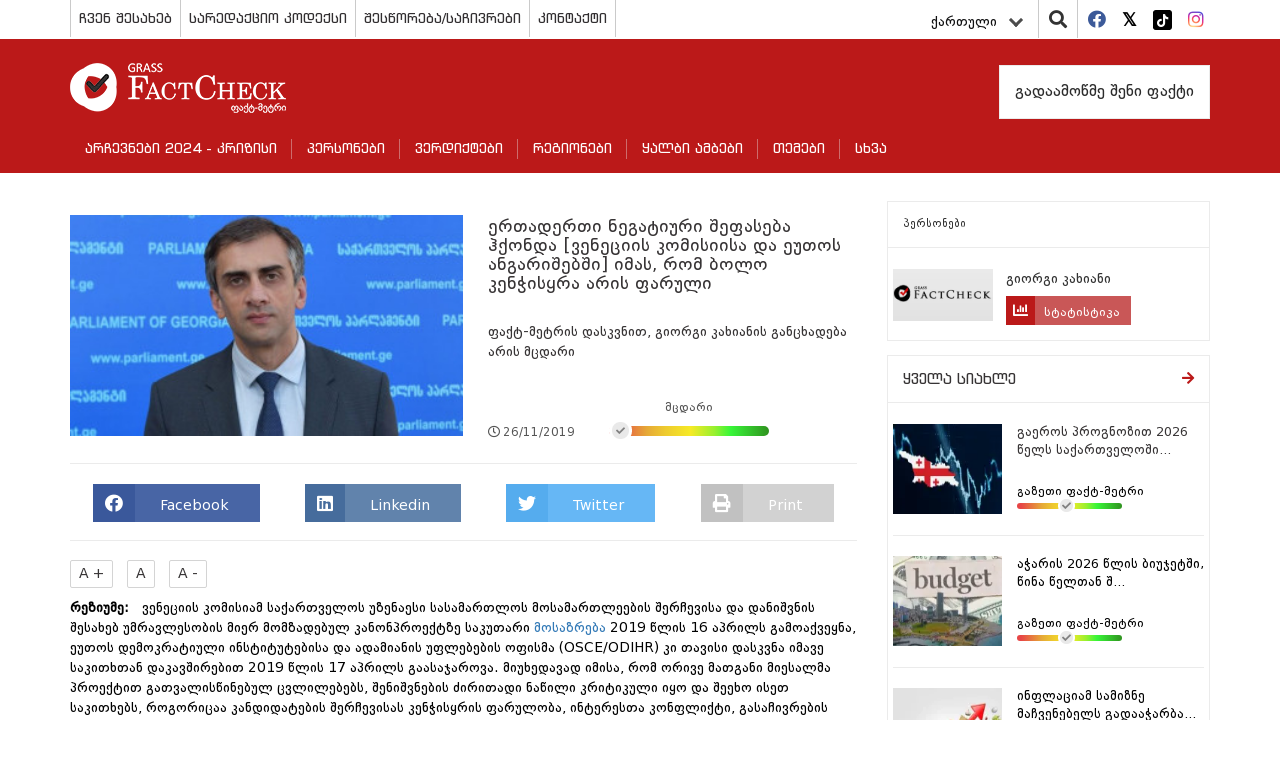

--- FILE ---
content_type: text/html; charset=UTF-8
request_url: https://www.factcheck.ge/ka/story/38256-ertaderti-negatiuri-shefaseba-hqonda-veneciis-komisiisa-da-eutos-angarishebshi-imas-rom-bolo-kenchisyra-aris-faruli
body_size: 13487
content:
<!DOCTYPE html>
<html lang="ka">
<head>
    <meta charset="utf-8">
    <meta http-equiv="X-UA-Compatible" content="IE=edge">
    <meta name="viewport" content="width=device-width, initial-scale=1">
        <title>ერთადერთი ნეგატიური შეფასება ჰქონდა [ვენეციის კომისიისა და ეუთოს ანგარიშებში] იმას, რომ ბოლო კენჭისყრა არის ფარული | Factcheck.ge</title>
            <meta name="description" content="რეზიუმე:&amp;nbsp; ვენეციის კომისიამ საქართველოს უზენაესი სასამართლოს მოსამართლეების შერჩევისა და დანიშვნის შესახებ უმრავლესობის მიერ მომზადებულ კანონპროე..."/>
        <meta name="keywords" content=""/>
    <meta property="og:url" content="https://www.factcheck.ge/ka/story/38256-ertaderti-negatiuri-shefaseba-hqonda-veneciis-komisiisa-da-eutos-angarishebshi-imas-rom-bolo-kenchisyra-aris-faruli">
    <meta property="og:site_name" content="Factcheck.ge"/>
    <meta property="og:title" content="ერთადერთი ნეგატიური შეფასება ჰქონდა [ვენეციის კომისიისა და ეუთოს ანგარიშებში] იმას, რომ ბოლო კენჭისყრა არის ფარული | Factcheck.ge">
    <meta property="og:type" content="article">
    <meta property="og:image:width" content="1200">
    <meta property="og:image:height" content="630">
    <meta property="og:image" content="https://www.factcheck.ge/storage/files/1200x630/5a252ff0-1033-11ea-8218-590df646195e.jpg">
    <meta property="og:description" content="რეზიუმე:&amp;nbsp; ვენეციის კომისიამ საქართველოს უზენაესი სასამართლოს მოსამართლეების შერჩევისა და დანიშვნის შესახებ უმრავლესობის მიერ მომზადებულ კანონპროე...">
    <meta property="fb:app_id" content="602808230310469">
    <meta property="fb:pages" content="471759786227198">
    <meta itemprop="name" content="">
    <meta itemprop="image" content="https://www.factcheck.ge/storage/files/1200x630/5a252ff0-1033-11ea-8218-590df646195e.jpg">
    <meta name="twitter:card" content="summary_large_image" />
    <meta name="twitter:url" content="https://www.factcheck.ge/ka/story/38256-ertaderti-negatiuri-shefaseba-hqonda-veneciis-komisiisa-da-eutos-angarishebshi-imas-rom-bolo-kenchisyra-aris-faruli" />
    <meta name="twitter:title" content="ერთადერთი ნეგატიური შეფასება ჰქონდა [ვენეციის კომისიისა და ეუთოს ანგარიშებში] იმას, რომ ბოლო კენჭისყრა არის ფარული | Factcheck.ge" />
    <meta name="twitter:description" content="რეზიუმე:&amp;nbsp; ვენეციის კომისიამ საქართველოს უზენაესი სასამართლოს მოსამართლეების შერჩევისა და დანიშვნის შესახებ უმრავლესობის მიერ მომზადებულ კანონპროე..." />
    <meta name="twitter:image:src" content="https://www.factcheck.ge/storage/files/1200x630/5a252ff0-1033-11ea-8218-590df646195e.jpg" />
    <meta name="twitter:site" content="Factcheck.ge" />
    <!-- CSRF Token -->
    <meta name="csrf-token" content="y6f5Gv4dJMkEaxpuPWMGSyW13TLrCrIbClPOk1Qu">
    <!-- Favicon -->
    <link rel="icon" href="https://www.factcheck.ge/images/favicon.png" type="image/x-icon" />
    <link rel="apple-touch-icon" href="https://www.factcheck.ge/images/favicon.png">
    <!-- Styles -->
    <link rel="stylesheet" href="https://www.factcheck.ge/assets/app.css">
    <meta name="robots" content="index,follow,all">
    <!-- Google tag (gtag.js) -->
    <script async src="https://www.googletagmanager.com/gtag/js?id=G-SZ0QZNJ9LC"></script>
    <script>
       window.dataLayer = window.dataLayer || [];
       function gtag(){dataLayer.push(arguments);}
       gtag('js', new Date());
       gtag('config', 'G-SZ0QZNJ9LC');
    </script>
</head>
   <body>
      <header>
         <div class="container">
            <div class="row ">
               <div class="col-md-12 p-0">
                  <div class="top-line">
                     <div class="top-menu" id="header_main_menu">
     <div class="nav-mobile"><a id="top-menu-toggle" href="#!"><span></span><span></span><span></span></a></div>
    <ul>
    	    		                <li class="with-sub">
                    <a href="https://www.factcheck.ge/ka/page/265-chven-shesakheb">
                        ჩვენ შესახებ
                    </a>
                                            <ol>
                                                            <li>
                                    <a href="https://www.factcheck.ge/ka/teams">
                                        ჩვენი გუნდი
                                    </a>
                                </li>
                                                            <li>
                                    <a href="https://www.factcheck.ge/ka/page/284-metodologia">
                                        მეთოდოლოგია
                                    </a>
                                </li>
                                                            <li>
                                    <a href="https://www.factcheck.ge/ka/page/666-personaluri-monatsemebis-datsva">
                                        პერსონალური მონაცემების დაცვა
                                    </a>
                                </li>
                                                    </ol>
                                    </li>
					    		                <li class="">
                    <a href="https://www.factcheck.ge/ka/page/632-saredaqtsio-kodeqsi">
                        სარედაქციო კოდექსი
                    </a>
                                    </li>
					    		                <li class="">
                    <a href="https://www.factcheck.ge/ka/page/643-shestsorebasachivrebi">
                        შესწორება/საჩივრები
                    </a>
                                    </li>
					    		                <li class="">
                    <a href="https://www.factcheck.ge/ka/page/268-kontaqti">
                        კონტაქტი
                    </a>
                                    </li>
					    </ul>
 </div>
                     <div class="right-items">
                        <div class="lang">
    <div class="language-dropdown dropdown">
        <button class="btn btn-link dropdown-toggle" data-bs-toggle="dropdown" type="button" id="dropdownMenuButton" aria-haspopup="true" aria-expanded="false">
            ქართული
            <div class="down-arrow"></div>
        </button>
        <div class="dropdown-menu" aria-labelledby="dropdownMenuButton">
                                                                            <a href="https://www.factcheck.ge/en/story/38256-ertaderti-negatiuri-shefaseba-hqonda-veneciis-komisiisa-da-eutos-angarishebshi-imas-rom-bolo-kenchisyra-aris-faruli" class="dropdown-item">English</a>
                                                                <a href="https://www.factcheck.ge/az/story/38256-ertaderti-negatiuri-shefaseba-hqonda-veneciis-komisiisa-da-eutos-angarishebshi-imas-rom-bolo-kenchisyra-aris-faruli" class="dropdown-item">Azərbaycan</a>
                                                                <a href="https://www.factcheck.ge/am/story/38256-ertaderti-negatiuri-shefaseba-hqonda-veneciis-komisiisa-da-eutos-angarishebshi-imas-rom-bolo-kenchisyra-aris-faruli" class="dropdown-item">հայերեն</a>
                                                                <a href="https://www.factcheck.ge/ru/story/38256-ertaderti-negatiuri-shefaseba-hqonda-veneciis-komisiisa-da-eutos-angarishebshi-imas-rom-bolo-kenchisyra-aris-faruli" class="dropdown-item">Русский</a>
                                    </div>
    </div>
</div>

                        <div class="search">
                           <i class="fa fa-search"></i>
                           <div class="search-in" style=" z-index: 9999999;">
                               <div class="selector">
                                   <select class="withoutsearch" id="withoutsearch">
                                       <option value="1">სიახლეები</option>
                                       <option value="2">პერსონები</option>
                                       <option value="3">ავტორები</option>
                                   </select>
                               </div>
                              <div class="search-side">
                                 <div class="search-inside">
                                    <input type="search" name="" id="searchValue" placeholder="ჩაწერეთ საძიებო სიტყვა...">
                                    <i class="fa fa-window-close"></i>
                                 </div>
                              </div>
                           </div>
                        </div>
                        <div class="socials">
    <ul>
                <li>
            <a href="https://facebook.com/Factcheck.ge" target="_blank">
                <i class="fab fa-facebook"></i>
            </a>
        </li>
                <li>
            <a href="https://twitter.com/FactcheckG" target="_blank">
                <i class="fab fa-twitter-square"></i>
            </a>
        </li>
                <li>
            <a href="https://www.tiktok.com/@factcheck.ge" target="_blank">
                <i class="fab fa-tiktok"></i>
            </a>
        </li>
                <li>
            <a href="https://www.instagram.com/factcheckgeorgia/" target="_blank">
                <i class="fab fa-instagram"></i>
            </a>
        </li>
            </ul>
</div>
                     </div>
                  </div>
               </div>
            </div>
         </div>
         <div class="nav-block">
            <div class="container">
               <div class="row">
                  <div class="col-md-12">
                     <div class="menu-top-side">
                        <div class="brand">
                           <a href="https://www.factcheck.ge/ka">
                              <h1>
                                  <img src="https://www.factcheck.ge/assets/images/factcheck.png" alt="Factcheck.ge">
                              </h1>
                            </a>
                        </div>
                     </div>

                     <div class="database pull-right">
                                                      <a href="https://www.factcheck.ge/ka/page/285-gadaamotsme-sheni-faqti">
                                 გადაამოწმე შენი ფაქტი
                             </a>
                                              </div>
                     <nav class="navbar navbar-default">
     <div class="navbar-header">
         <button class="navbar-toggle navbar-toggler collapsed" type="button" data-bs-toggle="collapse" data-bs-target="#navbarSupportedContent" aria-controls="navbarSupportedContent" aria-expanded="false" aria-label="Toggle navigation">
             <span class="sr-only">Toggle navigation</span>
             <span class="icon-bar"></span>
             <span class="icon-bar"></span>
             <span class="icon-bar"></span>
         </button>
     </div>
     <div id="navbarSupportedContent" class="navbar-collapse collapse" style="float: left; width: 100%;">
         <ul class="nav navbar-nav">
                              <li class="dropdown">
                     <a href="https://www.factcheck.ge/ka/665-archevnebi-2024-krizisi">
                         არჩევნები 2024 - კრიზისი
                     </a>
                                      </li>
                              <li class="dropdown">
                     <a href="https://www.factcheck.ge/ka/persons">
                         პერსონები
                     </a>
                                      </li>
                              <li class="dropdown">
                     <a href="https://www.factcheck.ge/ka/verdicts">
                         ვერდიქტები
                     </a>
                                              <i class="fa fa-chevron-down"></i>
                         <ul class="dropdown-menu">
                                                              <li class="dropdown">
                                     <a href="https://www.factcheck.ge/ka/verdicts/1-simartle">
                                         სიმართლე
                                     </a>
                                 </li>
                                                              <li class="dropdown">
                                     <a href="https://www.factcheck.ge/ka/verdicts/4-mettsilad-simartle">
                                         მეტწილად სიმართლე
                                     </a>
                                 </li>
                                                              <li class="dropdown">
                                     <a href="https://www.factcheck.ge/ka/verdicts/5-nakhevrad-simartle">
                                         ნახევრად სიმართლე
                                     </a>
                                 </li>
                                                              <li class="dropdown">
                                     <a href="https://www.factcheck.ge/ka/verdicts/6-mettsilad-mtsdari">
                                         მეტწილად მცდარი
                                     </a>
                                 </li>
                                                              <li class="dropdown">
                                     <a href="https://www.factcheck.ge/ka/verdicts/3-mtsdari">
                                         მცდარი
                                     </a>
                                 </li>
                                                              <li class="dropdown">
                                     <a href="https://www.factcheck.ge/ka/verdicts/2-tyuili">
                                         ტყუილი
                                     </a>
                                 </li>
                                                              <li class="dropdown">
                                     <a href="https://www.factcheck.ge/ka/verdicts/51-manipulireba">
                                         მანიპულირება
                                     </a>
                                 </li>
                                                              <li class="dropdown">
                                     <a href="https://www.factcheck.ge/ka/verdicts/38-yalbi-ambavi">
                                         ყალბი ამბავი
                                     </a>
                                 </li>
                                                              <li class="dropdown">
                                     <a href="https://www.factcheck.ge/ka/verdicts/7-verdiqtis-gareshe">
                                         ვერდიქტის გარეშე
                                     </a>
                                 </li>
                                                              <li class="dropdown">
                                     <a href="https://www.factcheck.ge/ka/verdicts/49-pozitziashi-shekmuli">
                                         პოზიცია შეცვალა
                                     </a>
                                 </li>
                                                              <li class="dropdown">
                                     <a href="https://www.factcheck.ge/ka/verdicts/50-pozitziashi-ar-sheqmuli">
                                         პოზიცია არ შეუცვლია
                                     </a>
                                 </li>
                                                              <li class="dropdown">
                                     <a href="https://www.factcheck.ge/ka/verdicts/55-pozitsia-natsilobriv-shetsvala">
                                         პოზიცია ნაწილობრივ შეცვალა
                                     </a>
                                 </li>
                                                              <li class="dropdown">
                                     <a href="https://www.factcheck.ge/ka/verdicts/45-satira">
                                         სატირა
                                     </a>
                                 </li>
                                                              <li class="dropdown">
                                     <a href="https://www.factcheck.ge/ka/verdicts/37-gazeti-faqt-metri">
                                         გაზეთი ფაქტ-მეტრი
                                     </a>
                                 </li>
                                                      </ul>
                                      </li>
                              <li class="dropdown">
                     <a href="https://www.factcheck.ge/ka/regions">
                         რეგიონები
                     </a>
                                      </li>
                              <li class="dropdown">
                     <a href="https://www.factcheck.ge/ka/573-qhalbi-ambebi">
                         ყალბი ამბები
                     </a>
                                              <i class="fa fa-chevron-down"></i>
                         <ul class="dropdown-menu">
                                                              <li class="dropdown">
                                     <a href="https://www.factcheck.ge/ka/664-%E1%83%99%E1%83%9A%E1%83%98%E1%83%9B%E1%83%90%E1%83%A2%E1%83%98%E1%83%A1-%E1%83%AA%E1%83%95%E1%83%9A%E1%83%98%E1%83%9A%E1%83%94%E1%83%91%E1%83%90">
                                         კლიმატის ცვლილება
                                     </a>
                                 </li>
                                                              <li class="dropdown">
                                     <a href="https://www.factcheck.ge/ka/page/663-rogor-ar-movtyuvdet">
                                         როგორ არ მოვტყუვდეთ?
                                     </a>
                                 </li>
                                                      </ul>
                                      </li>
                              <li class="dropdown">
                     <a href="https://www.factcheck.ge/ka/270-topics">
                         თემები
                     </a>
                                              <i class="fa fa-chevron-down"></i>
                         <ul class="dropdown-menu">
                                                              <li class="dropdown">
                                     <a href="https://www.factcheck.ge/ka/469-ekonomika">
                                         ეკონომიკა
                                     </a>
                                 </li>
                                                              <li class="dropdown">
                                     <a href="https://www.factcheck.ge/ka/473-samartali">
                                         სამართალი
                                     </a>
                                 </li>
                                                              <li class="dropdown">
                                     <a href="https://www.factcheck.ge/ka/506-politika">
                                         პოლიტიკა
                                     </a>
                                 </li>
                                                              <li class="dropdown">
                                     <a href="https://www.factcheck.ge/ka/475-ganatleba">
                                         განათლება
                                     </a>
                                 </li>
                                                              <li class="dropdown">
                                     <a href="https://www.factcheck.ge/ka/465-jandatsva">
                                         ჯანდაცვა
                                     </a>
                                 </li>
                                                      </ul>
                                      </li>
                              <li class="dropdown">
                     <a href="https://www.factcheck.ge/ka/636-%E1%83%A1%E1%83%AE%E1%83%95%E1%83%90">
                         სხვა
                     </a>
                                              <i class="fa fa-chevron-down"></i>
                         <ul class="dropdown-menu">
                                                              <li class="dropdown">
                                     <a href="https://www.factcheck.ge/ka/544-ukraina">
                                         უკრაინა
                                     </a>
                                 </li>
                                                              <li class="dropdown">
                                     <a href="https://www.factcheck.ge/ka/281-dapirebebi">
                                         დაპირებები
                                     </a>
                                 </li>
                                                              <li class="dropdown">
                                     <a href="https://www.factcheck.ge/ka/651-archevnebi-2021">
                                         არჩევნები 2021
                                     </a>
                                 </li>
                                                              <li class="dropdown">
                                     <a href="https://www.factcheck.ge/ka/313-archevnebi-2017">
                                         არჩევნები 2017
                                     </a>
                                 </li>
                                                              <li class="dropdown">
                                     <a href="https://www.factcheck.ge/ka/310-archevnebi-2016">
                                         არჩევნები 2016
                                     </a>
                                 </li>
                                                              <li class="dropdown">
                                     <a href="https://www.factcheck.ge/ka/293-archevnebi-2014">
                                         არჩევნები 2014
                                     </a>
                                 </li>
                                                              <li class="dropdown">
                                     <a href="https://www.factcheck.ge/ka/279-archevnebi-2013">
                                         არჩევნები 2013
                                     </a>
                                 </li>
                                                              <li class="dropdown">
                                     <a href="https://www.factcheck.ge/ka/640-covid-19">
                                         COVID-19
                                     </a>
                                 </li>
                                                              <li class="dropdown">
                                     <a href="https://www.factcheck.ge/ka/644-%E1%83%99%E1%83%9D%E1%83%95%E1%83%98%E1%83%93%E1%83%95%E1%83%90%E1%83%A5%E1%83%AA%E1%83%98%E1%83%9C%E1%83%90">
                                         კოვიდვაქცინა
                                     </a>
                                 </li>
                                                              <li class="dropdown">
                                     <a href="https://www.factcheck.ge/ka/289-fctv">
                                         ფაქტ-მეტრი TV
                                     </a>
                                 </li>
                                                      </ul>
                                      </li>
                      </ul>
     </div>
 </nav>
                  </div>
               </div>
            </div>
         </div>
      </header>
      <main>
             <div class="container">
        <div class="row">
            <div class="col-md-12">
                <div class="left-wrapper">

                    <div class="post-block type-1 vs-archive vs-in">
                                               <div class="just-person-detail">
                            <div class="post-image">
                                <img src="https://www.factcheck.ge/storage/files/320x180/5a252ff0-1033-11ea-8218-590df646195e.jpg" alt="ერთადერთი ნეგატიური შეფასება ჰქონდა [ვენეციის კომისიისა და ეუთოს ანგარიშებში] იმას, რომ ბოლო კენჭისყრა არის ფარული">
                            </div>
                            <div class="post-info">
                                <h3>
                                    ერთადერთი ნეგატიური შეფასება ჰქონდა [ვენეციის კომისიისა და ეუთოს ანგარიშებში] იმას, რომ ბოლო კენჭისყრა არის ფარული
                                </h3>
                                <p>
                                    ფაქტ-მეტრის დასკვნით, გიორგი კახიანის განცხადება არის მცდარი
                                </p>
                                <div class="post-tools inside">
                                    <div class="date">
                                        <i class="far fa-clock"></i>26/11/2019
                                    </div>
                                                                            <div class="judgement ">
    <div class="txt">მცდარი</div>
    <div class="truth-progress">
        <div class="in-item">
            <i class="fas fa-check" style="left:0%;right: unset;"></i>
            <div class="PopOver">განცხადება არაზუსტია</div>
        </div>
    </div>
</div>
                                                                    </div>
                                                            </div>
                        </div>
                        <div class="sharing">
	<a href="#" onclick="socialSharer('https://www.factcheck.ge/ka/story/38256-ertaderti-negatiuri-shefaseba-hqonda-veneciis-komisiisa-da-eutos-angarishebshi-imas-rom-bolo-kenchisyra-aris-faruli', 'facebook')" class="fb-share">
		<span class="fab fa-facebook"></span> <span class="txt">Facebook</span>
	</a>
	
	<a href="#" onclick="socialSharer('https://www.factcheck.ge/ka/story/38256-ertaderti-negatiuri-shefaseba-hqonda-veneciis-komisiisa-da-eutos-angarishebshi-imas-rom-bolo-kenchisyra-aris-faruli', 'linkedin')" class="linkedin-share">
		<span class="fab fa-linkedin"></span> <span class="txt">Linkedin</span>
	</a>
	<a href="#" onclick="socialSharer('https://www.factcheck.ge/ka/story/38256-ertaderti-negatiuri-shefaseba-hqonda-veneciis-komisiisa-da-eutos-angarishebshi-imas-rom-bolo-kenchisyra-aris-faruli', 'twitter')" class="twitter-share">
		<span class="fab fa-twitter"></span> <span class="txt">Twitter</span>
	</a>
	<a href="#" class="print-btn">
		<span class="fa fa-print"></span> <span class="txt">Print</span>
	</a>
</div>
<script type="text/javascript">
	function socialSharer(url, social){
		if (social=='linkedin') {
			window.open("https://www.linkedin.com/shareArticle?mini=true&url="+url,"_blank", "toolbar=yes,scrollbars=yes,resizable=yes,top=20,left=20,width=800,height=600");
		} else if(social=='twitter') {
			window.open("https://twitter.com/intent/tweet?text=&url="+url,"_blank","toolbar=yes,scrollbars=yes,resizable=yes,top=20,left=20,width=800,height=600");
		} else if(social=='google') {
			window.open("https://plus.google.com/share?url="+url,"_blank","toolbar=yes,scrollbars=yes,resizable=yes,top=20,left=20,width=800,height=600");
		} else {
			window.open("https://www.facebook.com/sharer/sharer.php?u="+url, "_blank", "toolbar=yes,scrollbars=yes,resizable=yes,top=20,left=20,width=800,height=600");
		}
	}
</script>
                        <div class="text-content">
                            <div class="txt-sizing">
                                <button id="up">A +</button>
                                <button id="reset">A</button>
                                <button id="down">A -</button>
                            </div>

                            <div id="article-text">
                                <p><strong>რეზიუმე:</strong>&nbsp; ვენეციის კომისიამ საქართველოს უზენაესი სასამართლოს მოსამართლეების შერჩევისა და დანიშვნის შესახებ უმრავლესობის მიერ მომზადებულ კანონპროექტზე საკუთარი <a href="https://www.venice.coe.int/webforms/documents/?pdf=CDL-PI(2019)002-e&amp;fbclid=IwAR1KJG4B4CyJ_GULfDLN3nzxumuukqAkCiiOYL-UAFrbBc3xAeQBfYnQZ24" title="მოსაზრება">მოსაზრება</a> 2019 წლის 16 აპრილს გამოაქვეყნა, ეუთოს დემოკრატიული ინსტიტუტებისა და ადამიანის უფლებების ოფისმა (OSCE/ODIHR) კი თავისი დასკვნა იმავე საკითხთან დაკავშირებით 2019 წლის 17 აპრილს გაასაჯაროვა. მიუხედავად იმისა, რომ ორივე მათგანი მიესალმა პროექტით გათვალისწინებულ ცვლილებებს, შენიშვნების ძირითადი ნაწილი კრიტიკული იყო და შეეხო ისეთ საკითხებს, როგორიცაა კანდიდატების შერჩევისას კენჭისყრის ფარულობა, ინტერესთა კონფლიქტი, გასაჩივრების უფლება და ა.შ. აქედან გამომდინარე ვასკვნით, გიორგი კახიანის განცხადება არის მცდარი.</p>
<p><strong>ანალიზი</strong></p>
<p>2019 წლის 1 მაისს საქართველოს პარლამენტმა, 87 ხმით 33-ის წინააღმდეგ, &bdquo;საერთო სასამართლოების შესახებ&ldquo; საქართველოს ორგანულ კანონში ცვლილებები მესამე მოსმენით მიიღო. კანონის მიღებამდე ცვლილებების პროექტზე საქართველოს უზენაესი სასამართლოს მოსამართლეების შერჩევა/დანიშვნის პროცედურების შესახებ დასკვნები გამოაქვეყნეს, როგორც ვენეციის კომისიამ, ისე ეუთოს დემოკრატიული ინსტიტუტებისა და ადამიანის უფლებების ოფისმა (OSCE/ODIHR).</p>
<p>28 სექტემბერს ტელეკომპანია &bdquo;იმედის&ldquo; გადაცემა &bdquo;ქრონიკაში&ldquo; ფრაქცია &bdquo;ევროპული საქართველოს&ldquo; თავმჯდომარემ, ოთარ კახიძემ, <a href="https://www.youtube.com/watch?v=_GhnJmZdy2g&amp;fbclid=IwAR1R-BhELT9i65-SIhCGmNFO8g0vetF1N0UAfc731mJmD2ap1Mi5K5xEYP8" title="განაცხადა">განაცხადა</a>, რომ ,,ცვლილებების პროექტთან დაკავშირებით ორივე დასკვნა (ვენეციის კომისიის და ეუთოს) იყო ნეგატიური&rsquo;&rsquo;, რაზეც ,,ქართული ოცნების&rsquo;&rsquo; წარმომადგენელმა, გიორგი კახიანმა, უპასუხა: ,,ერთადერთი ნეგატიური შეფასება ჰქონდა იმას, რომ ბოლო კენჭისყრა არის ფარული&ldquo;.</p>
<p>ფაქტ-მეტრი დაინტერესდა აღნიშნული განცხადებების სიზუსტით და გაეცნო, როგორც ვენეციის კომისიის, ისე OSCE/ODIHR-ის შეფასებებს.</p>
<p><strong>მოვლენების მიმოხილვა</strong></p>
<p>2018 წლის 16 დეკემბერს ძალაში შევიდა საკონსტიტუციო ცვლილება, რომელიც ეხებოდა საქართველოს უზენაესი სასამართლოს შემადგენლობას და უზენაესი სასამართლოს მოსამართლეების შერჩევისა და დანიშვნის პროცესს. ცვლილების შედეგად უზენაესი სასამართლოს მოსამართლეთა რაოდენობა 16-დან 28-მდე გაიზარდა, ხოლო 10-წლიანი ვადით დანიშვნის წესი&nbsp; უვადოდ დანიშვნის წესით შეიცვალა. ასევე, უზენაესი სასამართლოს მოსამართლეობის კანდიდატების დასანიშნად პარლამენტისთვის წარდგენის უფლებამოსილება იუსტიციის უმაღლეს საბჭოს გადაეცა, რაც მანამდე პრეზიდენტს ჰქონდა.</p>
<p>2018 წლის 24 დეკემბერს იუსტიციის უმაღლესმა საბჭომ პარლამენტს უზენაესი სასამართლოს მოსამართლეებად დასანიშნად 10 კანდიდატი წარუდგინა. იმ გარემოებამ, რომ არ არსებობდა კანდიდატთა შერჩევის კრიტერიუმებისა და პროცედურების განმსაზღვრელი კანონმდებლობა,&nbsp; ხოლო წარდგენა შესაბამის დაინტერესებულ მხარეებთან კონსულტაციების გარეშე წარიმართა,&nbsp; იუსტიციის უმაღლესი საბჭოს არამოსამართლე წევრების ნაწილის, სამოქალაქო საზოგადოების, სახალხო დამცველისა და ოპოზიციური პარტიების რიგებში უკმაყოფილება გამოიწვია. შედეგად, 10-მა ნომინირებულმა კანდიდატმა თავისი კანდიდატურა უკან გაიწვია, ხოლო პარლამენტი დათანხმდა, შერჩევის პროცესის მარეგულირებელი საკანონმდებლო ცვლილებები მოემზადებინა.</p>
<p>ცვლილებების შესახებ, რომელიც უზენაესი სასამართლოს მოსამართლეთა შერჩევასა და&nbsp; დანიშვნას შეეხო, ვენეციის კომისიამ საკუთარი მოსაზრება 2019 წლის 16 აპრილს გამოაქვეყნა. მასში აღნიშნულია, რომ კომისია მიესალმება საკანონმდებლო ცვლილებებს უზენაესი სასამართლოს მოსამართლეების დანიშვნასთან დაკავშირებით, თუმცა რეკომენდაციებთან ერთად, მოსაზრებაში არაერთ კრიტიკულ შენიშვნას ვკითხულობთ.</p>
<p><strong>ვენეციის კომისიისა და OSCE/ODIHR-ს ძირითადი შენიშვნები კანონპროექტის შესახებ</strong></p>
<p>ვენეციის კომისიის დასკვნაში მითითებულია, რომ კანდიდატებისთვის შედარებით მაღალი ასაკობრივი ზღვარი უნდა დაწესდეს; მეტი ყურადღება უნდა მიექცეს კანდიდატის გამოცდილებას; ასევე, მათ მიერ მიღებულ გადაწყვეტილებებს, დამოუკიდებლობასა და მრავალფეროვნებას. კომისიის აზრით, შესარჩევი კრიტერიუმები საკმრისად ფართო უნდა იყოს იმისთვის, რომ ნომინირებულ კანდიდატებს შორის იყოს მრავალფეროვნება.</p>
<p>საკვალიფიკაციო გამოცდებთან დაკავშირებით აღნიშნულია, რომ &bdquo;პროფესიული კვალიფიკაციის მქონე პირი არ უნდა იყოს იძულებული, გაიაროს გამოცდა, რათა დაამტკიცოს, რომ მას კანონმდებლობასთან მუშაობა შეუძლია&ldquo;. აღსანიშნავია, რომ მოცემული რეკომენდაცია მმართველმა გუნდმა გაითვალისწინა და უზენაესი სასამართლოს მოსამართლის თანამდებობაზე ასარჩევი პირისთვის საკვალიფიკაციო გამოცდა გააუქმა.</p>
<p>კომისიამ ყურადღება გაამახვილა ჩიხის (ე.წ. დედლოქი) რისკზეც, რომელიც შესაძლოა, შერჩევის პროცესში წარმოიქმნას. კერძოდ, ნაგულისხმევია პროცედურა, რომლის მიხედვითაც საუკეთესო შედეგის მქონე კანდიდატები, რომლებიც მიიღებენ იუსტიციის უმაღლესი საბჭოს სრული შემადგენლობის არანაკლებ ორი მესამედის მხარდაჭერას, პარლამენტისთვის წარდგენილად ჩაითვლებიან. მოსაზრებაში აღნიშნულია, რომ ეს დანაწესი, ერთი მხრივ, სასარგებლოა, რამდენადაც კანდიდატის ნომინირება ხმათა მცირე რაოდენობით ვერ მოხდება, თუმცა, მეორე მხრივ, თუ ვაკანტურ პოზიციაზე ორი კანდიდატი იქნება წარდგენილი, ზემოაღნიშნული დანაწესიდან გამომდინარე, საკითხავია, როგორ მოიპოვებს საბჭოს წევრთა ორი მესამედის მხარდაჭერას.</p>
<p>ინტერესთა კონფლიქტთან დაკავშირებით კომისიამ მიიჩნია, რომ &bdquo;იუსტიციის უმაღლესი საბჭოს წევრის მონაწილეობა, რომელიც ამავდროულად კანდიდატიცაა, უნდა გამოირიცხოს უზენაესი სასამართლოს მოსამართლეების შერჩევისა და ნომინირების ყველა ეტაპიდან. უფრო მეტიც, კანონი სხვა შემთხვევებსაც უნდა არეგულირებდეს, მაგალითად, როდესაც საბჭოს წევრის მეუღლე, ან ახლო ნათესავი არის კანდიდატი&ldquo;. ეს რეკომენდაცია გარკვეულწილად იქნა გათვალისწინებული და საერთო სასამართლოების შესახებ ორგანული კანონის 34​1 მუხლის მე-16 ნაწილში შემდეგი სახით ჩაიწერა: თუ უზენაესი სასამართლოს მოსამართლეობის კანდიდატი საქართველოს იუსტიციის უმაღლესი საბჭოს წევრია, ის არ სარგებლობს კანდიდატების შეფასებისა და ხმის მიცემის უფლებით პროცედურის არცერთ ეტაპზე. ის, ასევე არ არის უფლებამოსილი, კითხვით მიმართოს კანდიდატებს საქართველოს იუსტიციის უმაღლეს საბჭოში მათი მოსმენისას.</p>
<p>კომისია, ასევე, შეეხო გადაწყვეტილების დასაბუთების ვალდებულებისა და გასაჩივრების უფლების საკითხს და აღნიშნა, რომ ,,არ არსებობს ნორმა, რომელიც დაავალდებულებს იუსტიციის უმაღლეს საბჭოს, კანდიდატებს აცნობოს მათი შეურჩევლობის მიზეზები. ეს კი იმას ნიშნავს, რომ დეტალურად გაწერილი პროცედურისა და კრიტერიუმების მიუხედავად, კანდიდატს არ აქვს არანაირი საშუალება, დაადგინოს (ან გაასაჩივროს) - რა არგუმენტებზე დაყრდნობით მიიღო იუსტიციის უმაღლესმა საბჭომ გადაწყვეტილება.&ldquo; აღნიშნული საკითხის შესახებ უნდა აღინიშნოს, რომ გასაჩივრება მხოლოდ განცხადებისა და თანდართული დოკუმენტების გადარჩევის ეტაპზეა შესაძლებელი, შემდგომ ეტაპებზე კი იუსტიციის საბჭოს გადაწყვეტილება ვერ გასაჩივრდება.</p>
<p>დასკვნაში ყურადღება გამახვილებულია იმ ფაქტზე, რომ საქართველოს პარლამენტის ამჟამინდელ უმრავლესობას საშუალება აქვს, უზენაესი სასამართლოს 18-20 მოსამართლე ერთდროულად დანიშნოს. ვენეციის კომისია მიიჩნევს, რომ ეს ფაქტი პრაქტიკულად ახალი სასამართლოს შექმნას გულისხმობს, რომლის შემადგენლობაც მომდევნო 20-30 წლის განმავლობაში უცვლელი დარჩება, ამან კი შესაძლოა, უზენაესი სასამართლოსადმი ნდობა საგრძნობლად დააზიანოს.</p>
<p>განსაკუთრებით კრიტიკულად შეფასდა აპლიკანტების ფარული კენჭისყრით შერჩევის საკითხი. კომისია ამ საკითხზე ფარული კენჭისყრის გაუქმების მომხრეა. კომისიის შეფასებით, შერჩევის პროცედურა ობიექტურ კრიტერიუმებს უნდა ეფუძნებოდეს, რომელთა საფუძველზეც თითოეული კანდიდატი შეფასდება.</p>
<p>ეუთოს დემოკრატიული ინსტიტუტებისა და ადამიანის უფლებების ოფისმა საქართველოს უზენაესი სასამართლოს მოსამართლეების დანიშვნასთან დაკავშირებულ ცვლილებების პროექტზე საკუთარი <a href="https://www.legislationline.org/countries/country/29/Georgia/show" title="დასკვნა">დასკვნა</a>&nbsp; &nbsp;2019 წლის 17 აპრილს გამოაქვეყნა.</p>
<p>მსგავსად ვენეციის კომისიისა, OSCE/ODIHR-ის დასკვნაშიც აღნიშნულია, რომ ,,არამოსამართლე კანდიდატების მიერ მოსამართლეთა საკვალიფიკაციო გამოცდის ჩაბარების მოთხოვნა უნდა შეიცვალოს სხვა ტიპის შემოწმების ხერხებით, რომლებიც ყველა კანდიდატისთვის საერთო იქნება (როგორც მოსამართლე, ისე არამოსამართლე კანდიდატებისთვის)&ldquo;.</p>
<p>OSCE/ODIHR აფასებს ინტერესთა კონფლიქტის საკითხს და აღნიშნავს, რომ თუ იუსტიციის უმაღლესი საბჭოს წევრი მონაწილეობს უზენაესი სასამართლოს მოსამართლეობის კონკურსში, მაშინ, მან ამ თანამდებობაზე კანდიდატების შერჩევასა და დასახელებაში მონაწილეობა არ უნდა მიიღოს, როგორც საბჭოს წევრმა, ან უნდა დაწესდეს მოთხოვნა, რომ ის უნდა გადადგეს უზენაესი სასამართლო მოსამართლეობის თანამდებობიდან განცხადების შეტანამდე.</p>
<p>ასევე, გაკრიტიკებულია იუსტიციის უმაღლესი საბჭოს მიერ კანდიდატების ფარული კენჭისყრით შერჩევის წესი და მითითებულია, რომ მის ნაცვლად უნდა შეიქმნას დამსახურებების მიხედვით შეფასების ჯეროვანი სისტემა.</p>
<p>მსგავსად ვენეციის კომისიის შეფასებისა, უარყოფითადაა შეფასებული უზენაესი სასამართლოს მოსამართლეობის კანდიდატისთვის წასაყენებელი მოთხოვნები: მინიმალური ასაკობრივი ცენზი - 30 წელი და სპეციალობით მუშაობის არანაკლებ 5-წლიანი გამოცდილება. დასკვნის მიხედვით, 5 წლიანი გამოცდილების მოთხოვნა თან ისე, რომ კანდიდატი, სულ ცოტა, 30 წლის უნდა იყოს, არ შეესაბამება იმ ადეკვატურ მინიმალურ მოთხოვნას, რომელიც უზრუნველყოფს ყველაზე კვალიფიციური და გამოცდილი კანდიდატების შერჩევას.</p>
<p>დასკვნაში შეშფოთებაა გამოთქმული მოსამართლეთა დანიშვნის სწრაფ პროცედურასთან დაკავშირებითაც, რომელსაც &bdquo;ცვლილებების პროექტი&ldquo; ითვალისწინებს. კერძოდ, აღნიშნულია ის გარემოება, რომ ცვლილებების პროექტის მიღებისთვის განსაზღვრული დროის სიმცირის გამო თითქმის შეუძლებელია, რომ დეპუტატებს საკმარისი დრო ჰქონოდათ ამ ცვლილებების პროექტის შესასწავლად და შესაფასებლად. დასკვნის მიხედვით, განსაზღვრული დრო საკმარისი არ იყო იმისთვისაც, რომ დეპუტატები პროფესიულ დონეზე გაცნობოდნენ თავიანთი თანამშრომლების და შესაბამისი კომიტეტის მოსაზრებებს და განეხილათ სასამართლო ხელისუფლების წარმომადგენლების, სამოქალაქო საზოგადოების ორგანიზაციებისა და სხვა ექსპერტების შეხედულებები.</p>
<p>მოცემულ დასკვნაშიც ერთ-ერთ პრობლემურ საკითხადაა წამოჭრილი გადაწყვეტილების გასაჩივრების საკითხიც და აღნიშნულია, რომ წარუმატებელ კანდიდატს უნდა ჰქონდეს უფლება, დამოუკიდებელ ორგანოში გაასაჩივროს მიღებული გადაწყვეტილება და მიუხედავად იმისა, რომ ორგანული კანონის 35-ე&nbsp; (4) მუხლი ითვალისწინებს ამ შესაძლებლობას, როდესაც იუსტიციის უმაღლესი საბჭო უარს ეუბნება კანდიდატს მოსამართლედ დანიშვნაზე, გაუგებარია, ეს ნორმა ვრცელდება თუ არა უზენაესი სასამართლოს მოსამართლეობის კანდიდატების შერჩევა/დანიშვნაზე.</p>
<p>საერთო შეფასებით, OSCE/ODIHR თავის დასკვნაში მიესალმება ,,ცვლილებების პროექტს&ldquo;, რომლის მიზანია ხარვეზის შევსება და უფრო დეტალური ნორმების შემოთავაზება იუსტიციის საბჭოს მიერ უზენაესი სასამართლოს მოსამართლეების შერჩევის კრიტერიუმებთან, შერჩევის პირობებთან და პროცედურებთან დაკავშირებით, თუმცა ასკვნის, რომ ,,მისი შემუშავების და მიღების პროცესი არ შეესაბამება დემოკრატიული კანონშემოქმედების&nbsp; პრინციპებს&rsquo;&rsquo;, რომლებიც განხილულია დასკვნაში.</p>
<p>როგორც უკვე აღვნიშნეთ, მოცემული დასკვნები და&nbsp; რეკომენდაციები კანონპროექტის მიღებამდე გამოქვეყნდა, თუმცა კანონში მხოლოდ გარკვეული ნაწილი აისახა.</p>
                            </div>

                            <div class="taggable">
                                                            </div>
                                                        <div class="author">
                                <a href="https://www.factcheck.ge/ka/reporters/529-tika-mamadashvili/articles">
                                    <div class="imgouter">
                                        <img src="https://www.factcheck.ge/storage/defaults/default.jpg" alt="თიკა მამადაშვილი">
                                    </div>
                                    <div class="username">
                                        თიკა მამადაშვილი
                                    </div>
                                </a>
                            </div>
                            
                            <br>

                            <div class="fb-like"
                                 data-href="https://www.factcheck.ge/ka/story/38256-ertaderti-negatiuri-shefaseba-hqonda-veneciis-komisiisa-da-eutos-angarishebshi-imas-rom-bolo-kenchisyra-aris-faruli"
                                 data-layout="standard"
                                 data-action="like"
                                 data-show-faces="true">
                            </div>














                        </div>
                                            </div>
                    
                </div>
                <div class="right-wrapper">
                                            <div class="post-block type-1">
                            <div class="post-header">
                                <span class="see-full">პერსონები</i></span>
                            </div>
                            <div class="post-content">
                                <div class="persons-sideblock">
                                                                                                                       <div class="person-sidebar-item">
                                               <a href="https://www.factcheck.ge/ka/persons/284-giorgi-kakhiani">
                                                   <img src="https://www.factcheck.ge/storage/defaults/default-seo.jpeg" alt="გიორგი კახიანი"/>
                                               </a>
                                               <div class="person-info sharing">
                                                   <h4><a href="https://www.factcheck.ge/ka/persons/284-giorgi-kakhiani">გიორგი კახიანი</a></h4>
                                                   <div class="chart-share"><span class="fas fa-chart-bar"></span> <span class="txt">სტატისტიკა</span></div>
                                               </div>
                                           </div>
                                                                                                            </div>
                            </div>
                        </div>
                                        <div class="post-block type-1">
        <div class="post-header">
            <a href="https://www.factcheck.ge/ka/stories" class="see-full">
                <h3>ყველა სიახლე</h3>
                <i class="fas fa-arrow-right"></i>
            </a>
        </div>
        <div class="post-content">
            <ul>
                                <li>
                    <a href="https://www.factcheck.ge/ka/story/43584-gaeros-prognozit-2026-tsels-saqartveloshi-ekonomikuri-zrdis-tempi-pandemiamdel-machvenebels-daubrundeba">
                        <div class="post-image">
                            <img src="https://www.factcheck.ge/storage/files/145x97/47dc6495-9046-403b-a9b1-a9509cac9957.webp" alt="გაეროს პროგნოზით 2026 წელს საქართველოში ეკონომიკური ზრდის ტემპი პანდემიამდელ მაჩვენებელს დაუბრუნდება" />
                        </div>
                        <div class="post-info inside">
                            <h3>გაეროს პროგნოზით 2026 წელს საქართველოში...</h3>
                                                        <div class="post-tools">
                                 <div class="judgement ">
    <div class="txt">გაზეთი ფაქტ-მეტრი</div>
    <div class="truth-progress">
        <div class="in-item">
            <i class="fas fa-check" style="left:39%;right: unset;"></i>
            <div class="PopOver">გაზეთი ფაქტ-მეტრი</div>
        </div>
    </div>
</div>
                            </div>
                                                    </div>
                    </a>
                </li>
                                <li>
                    <a href="https://www.factcheck.ge/ka/story/43583-acharis-2026-tslis-biujetshi-tsina-tseltan-shedarebit-shromis-anazghaurebis-gegma-123-it-gaizarda-mtliani-gadasakhdelebis-ki-103-it">
                        <div class="post-image">
                            <img src="https://www.factcheck.ge/storage/files/145x97/d9a46819-dbca-45f2-bacd-98da14cf1603.webp" alt="აჭარის 2026 წლის ბიუჯეტში, წინა წელთან შედარებით, შრომის ანაზღაურების გეგმა 12.3%-ით გაიზარდა, მთლიანი გადასახდელების კი - 10.3%-ით" />
                        </div>
                        <div class="post-info inside">
                            <h3>აჭარის 2026 წლის ბიუჯეტში, წინა წელთან შ...</h3>
                                                        <div class="post-tools">
                                 <div class="judgement ">
    <div class="txt">გაზეთი ფაქტ-მეტრი</div>
    <div class="truth-progress">
        <div class="in-item">
            <i class="fas fa-check" style="left:39%;right: unset;"></i>
            <div class="PopOver">გაზეთი ფაქტ-მეტრი</div>
        </div>
    </div>
</div>
                            </div>
                                                    </div>
                    </a>
                </li>
                                <li>
                    <a href="https://www.factcheck.ge/ka/story/43582-inflatsiam-samizne-machvenebels-gadaacharba-sursatis-fasebi-85-ita-da-jandatsvis-kharjebi-81-it-gaizarda">
                        <div class="post-image">
                            <img src="https://www.factcheck.ge/storage/files/145x97/104522f5-f06a-42d0-bdbb-a63060d18c82.webp" alt="ინფლაციამ სამიზნე მაჩვენებელს გადააჭარბა, სურსათის ფასები 8.5%-ითა და ჯანდაცვის ხარჯები 8.1%-ით გაიზარდა" />
                        </div>
                        <div class="post-info inside">
                            <h3>ინფლაციამ სამიზნე მაჩვენებელს გადააჭარბა...</h3>
                                                        <div class="post-tools">
                                 <div class="judgement ">
    <div class="txt">გაზეთი ფაქტ-მეტრი</div>
    <div class="truth-progress">
        <div class="in-item">
            <i class="fas fa-check" style="left:39%;right: unset;"></i>
            <div class="PopOver">გაზეთი ფაქტ-მეტრი</div>
        </div>
    </div>
</div>
                            </div>
                                                    </div>
                    </a>
                </li>
                            </ul>
        </div>
    </div>
<div class="banner-block hidden-mobile">
            <a href="https://ifcncodeofprinciples.poynter.org/profile/factcheck-georgia" target="_blank">
                <img src="https://www.factcheck.ge/storage/files/a81ef270-a6e0-11e9-b9fb-f7d6f47c400d.png" alt="IFCN -ის ვერიფიკაცია" />
            </a>
		</div>
				<div class="banner-block hidden-mobile">
            <a href="https://efcsn.com/" target="_blank">
                <img src="https://www.factcheck.ge/storage/files/a4c0c390-50a2-11ee-bd77-5761ba1ec9e0.png" alt="EFCSN" />
            </a>
		</div>
	<div class="database hidden-mobile">
    <a href="https://www.factcheck.ge/ka/database">საჯარო ინფორმაციის ბაზა</a>
</div>
            <div class="banner-block hidden-mobile"> <div class="fb-page" data-href="https://www.facebook.com/Factcheck.ge" data-tabs="timeline" data-small-header="false" data-adapt-container-width="true" data-hide-cover="false" data-show-facepile="false"><blockquote cite="https://www.facebook.com/Factcheck.ge" class="fb-xfbml-parse-ignore"><a href="https://www.facebook.com/Factcheck.ge">Factcheck.ge</a></blockquote></div>

<div id="fb-root"></div>
<script>(function(d, s, id) {
  var js, fjs = d.getElementsByTagName(s)[0];
  if (d.getElementById(id)) return;
  js = d.createElement(s); js.id = id;
  js.src = 'https://connect.facebook.net/en_US/sdk.js#xfbml=1&version=v3.2&appId=1035511813262740&autoLogAppEvents=1';
  fjs.parentNode.insertBefore(js, fjs);
}(document, 'script', 'facebook-jssdk'));</script> </div>
                    </div>
            </div>
        </div>
    </div>
      </main>
      <footer>
    <div class="container">
        <div class="row">
            <div class="col-md-12">
                <div class="footer-content">
                    <div class="logos">
                                            </div>
                    <div class="contact-info">
                        <div class="info-item">
        <p></p>
        <p></p>
    </div>
    <div class="info-item">
        <p>ტელეფონი: <a href="tel:+(995 32) 2 22 29 13">+(995 32) 2 22 29 13</a></p>
    </div>
    <div class="info-item">
        <p>ელ. ფოსტა: <a href="/cdn-cgi/l/email-protection#d9b0b7bfb699bfb8baadbab1bcbab2f7bebc"><span class="__cf_email__" data-cfemail="c3aaada5ac83a5a2a0b7a0aba6a0a8eda4a6">[email&#160;protected]</span></a></p>
    </div>
                    </div>
                    <div class="newsletter">
                        
                        <p style="padding-top:0px">ამ ვებგვერდზე გამოხატული შეხედულებები და მოსაზრებები ეკუთვნის Factcheck.ge-ს და არ წარმოადგენს პროექტის მხარდამჭერი ორგანიზაციების მოსაზრებებსა და შეხედულებებს.</p>
                    </div>
                </div>
            </div>
        </div>
    </div>
    <div class="footer-wrapper">
        <div class="container">
            <div class="row">
                <div class="col-md-12">
                    <div class="copyright">
                        <div class="priv">
                            <div class="brand-logo">
                                <a href="https://www.factcheck.ge/ka">
                                    <h1>
                                        <img src="https://www.factcheck.ge/assets/images/factcheck.png" alt="Factcheck.ge">
                                    </h1>
                                </a>
                            </div>
                        </div>
                        <div class="cr_by">
                            © 2026 |                                 <a href="https://www.factcheck.ge/ka/page/666-personaluri-monatsemebis-datsva">
                                    პერსონალური მონაცემების დაცვა
                                </a>
                                                        
                        </div>
                    </div>
                </div>
            </div>
        </div>
    </div>
    
</footer>
      <script data-cfasync="false" src="/cdn-cgi/scripts/5c5dd728/cloudflare-static/email-decode.min.js"></script><script type="text/javascript" src="https://www.factcheck.ge/old/assets/js/app.js" ></script>
         <script defer src="https://static.cloudflareinsights.com/beacon.min.js/vcd15cbe7772f49c399c6a5babf22c1241717689176015" integrity="sha512-ZpsOmlRQV6y907TI0dKBHq9Md29nnaEIPlkf84rnaERnq6zvWvPUqr2ft8M1aS28oN72PdrCzSjY4U6VaAw1EQ==" data-cf-beacon='{"version":"2024.11.0","token":"856a7523f4a5457cab2be99ee9c3b045","server_timing":{"name":{"cfCacheStatus":true,"cfEdge":true,"cfExtPri":true,"cfL4":true,"cfOrigin":true,"cfSpeedBrain":true},"location_startswith":null}}' crossorigin="anonymous"></script>
<script>(function(){function c(){var b=a.contentDocument||a.contentWindow.document;if(b){var d=b.createElement('script');d.innerHTML="window.__CF$cv$params={r:'9c16fcbadf6bf43c',t:'MTc2OTAwMDM0OQ=='};var a=document.createElement('script');a.src='/cdn-cgi/challenge-platform/scripts/jsd/main.js';document.getElementsByTagName('head')[0].appendChild(a);";b.getElementsByTagName('head')[0].appendChild(d)}}if(document.body){var a=document.createElement('iframe');a.height=1;a.width=1;a.style.position='absolute';a.style.top=0;a.style.left=0;a.style.border='none';a.style.visibility='hidden';document.body.appendChild(a);if('loading'!==document.readyState)c();else if(window.addEventListener)document.addEventListener('DOMContentLoaded',c);else{var e=document.onreadystatechange||function(){};document.onreadystatechange=function(b){e(b);'loading'!==document.readyState&&(document.onreadystatechange=e,c())}}}})();</script></body>
</html>
